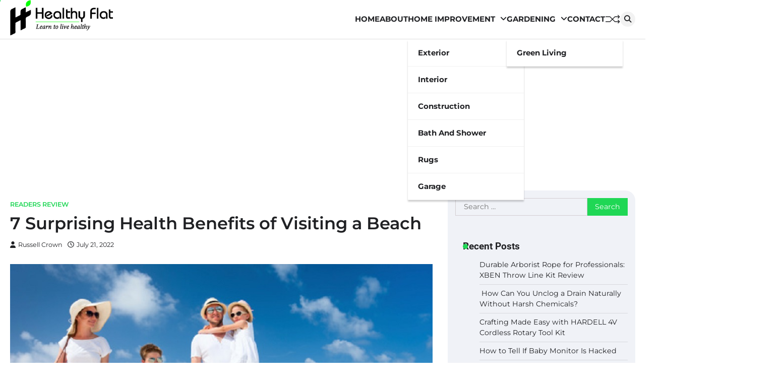

--- FILE ---
content_type: text/html; charset=UTF-8
request_url: https://healthyflat.com/7-surprising-health-benefits-of-visiting-a-beach/
body_size: 15395
content:
<!doctype html>
<html lang="en-US">
<head>
	<meta charset="UTF-8">
	<meta name="viewport" content="width=device-width, initial-scale=1">
	<link rel="profile" href="https://gmpg.org/xfn/11">

	<title>7 Surprising Health Benefits of Visiting a Beach &#8211; Healthy Flat</title>
<meta name='robots' content='max-image-preview:large' />
<link rel="alternate" type="application/rss+xml" title="Healthy Flat &raquo; Feed" href="https://healthyflat.com/feed/" />
<link rel="alternate" title="oEmbed (JSON)" type="application/json+oembed" href="https://healthyflat.com/wp-json/oembed/1.0/embed?url=https%3A%2F%2Fhealthyflat.com%2F7-surprising-health-benefits-of-visiting-a-beach%2F" />
<link rel="alternate" title="oEmbed (XML)" type="text/xml+oembed" href="https://healthyflat.com/wp-json/oembed/1.0/embed?url=https%3A%2F%2Fhealthyflat.com%2F7-surprising-health-benefits-of-visiting-a-beach%2F&#038;format=xml" />
<style id='wp-img-auto-sizes-contain-inline-css'>
img:is([sizes=auto i],[sizes^="auto," i]){contain-intrinsic-size:3000px 1500px}
/*# sourceURL=wp-img-auto-sizes-contain-inline-css */
</style>
<style id='wp-emoji-styles-inline-css'>

	img.wp-smiley, img.emoji {
		display: inline !important;
		border: none !important;
		box-shadow: none !important;
		height: 1em !important;
		width: 1em !important;
		margin: 0 0.07em !important;
		vertical-align: -0.1em !important;
		background: none !important;
		padding: 0 !important;
	}
/*# sourceURL=wp-emoji-styles-inline-css */
</style>
<style id='wp-block-library-inline-css'>
:root{--wp-block-synced-color:#7a00df;--wp-block-synced-color--rgb:122,0,223;--wp-bound-block-color:var(--wp-block-synced-color);--wp-editor-canvas-background:#ddd;--wp-admin-theme-color:#007cba;--wp-admin-theme-color--rgb:0,124,186;--wp-admin-theme-color-darker-10:#006ba1;--wp-admin-theme-color-darker-10--rgb:0,107,160.5;--wp-admin-theme-color-darker-20:#005a87;--wp-admin-theme-color-darker-20--rgb:0,90,135;--wp-admin-border-width-focus:2px}@media (min-resolution:192dpi){:root{--wp-admin-border-width-focus:1.5px}}.wp-element-button{cursor:pointer}:root .has-very-light-gray-background-color{background-color:#eee}:root .has-very-dark-gray-background-color{background-color:#313131}:root .has-very-light-gray-color{color:#eee}:root .has-very-dark-gray-color{color:#313131}:root .has-vivid-green-cyan-to-vivid-cyan-blue-gradient-background{background:linear-gradient(135deg,#00d084,#0693e3)}:root .has-purple-crush-gradient-background{background:linear-gradient(135deg,#34e2e4,#4721fb 50%,#ab1dfe)}:root .has-hazy-dawn-gradient-background{background:linear-gradient(135deg,#faaca8,#dad0ec)}:root .has-subdued-olive-gradient-background{background:linear-gradient(135deg,#fafae1,#67a671)}:root .has-atomic-cream-gradient-background{background:linear-gradient(135deg,#fdd79a,#004a59)}:root .has-nightshade-gradient-background{background:linear-gradient(135deg,#330968,#31cdcf)}:root .has-midnight-gradient-background{background:linear-gradient(135deg,#020381,#2874fc)}:root{--wp--preset--font-size--normal:16px;--wp--preset--font-size--huge:42px}.has-regular-font-size{font-size:1em}.has-larger-font-size{font-size:2.625em}.has-normal-font-size{font-size:var(--wp--preset--font-size--normal)}.has-huge-font-size{font-size:var(--wp--preset--font-size--huge)}.has-text-align-center{text-align:center}.has-text-align-left{text-align:left}.has-text-align-right{text-align:right}.has-fit-text{white-space:nowrap!important}#end-resizable-editor-section{display:none}.aligncenter{clear:both}.items-justified-left{justify-content:flex-start}.items-justified-center{justify-content:center}.items-justified-right{justify-content:flex-end}.items-justified-space-between{justify-content:space-between}.screen-reader-text{border:0;clip-path:inset(50%);height:1px;margin:-1px;overflow:hidden;padding:0;position:absolute;width:1px;word-wrap:normal!important}.screen-reader-text:focus{background-color:#ddd;clip-path:none;color:#444;display:block;font-size:1em;height:auto;left:5px;line-height:normal;padding:15px 23px 14px;text-decoration:none;top:5px;width:auto;z-index:100000}html :where(.has-border-color){border-style:solid}html :where([style*=border-top-color]){border-top-style:solid}html :where([style*=border-right-color]){border-right-style:solid}html :where([style*=border-bottom-color]){border-bottom-style:solid}html :where([style*=border-left-color]){border-left-style:solid}html :where([style*=border-width]){border-style:solid}html :where([style*=border-top-width]){border-top-style:solid}html :where([style*=border-right-width]){border-right-style:solid}html :where([style*=border-bottom-width]){border-bottom-style:solid}html :where([style*=border-left-width]){border-left-style:solid}html :where(img[class*=wp-image-]){height:auto;max-width:100%}:where(figure){margin:0 0 1em}html :where(.is-position-sticky){--wp-admin--admin-bar--position-offset:var(--wp-admin--admin-bar--height,0px)}@media screen and (max-width:600px){html :where(.is-position-sticky){--wp-admin--admin-bar--position-offset:0px}}

/*# sourceURL=wp-block-library-inline-css */
</style><style id='global-styles-inline-css'>
:root{--wp--preset--aspect-ratio--square: 1;--wp--preset--aspect-ratio--4-3: 4/3;--wp--preset--aspect-ratio--3-4: 3/4;--wp--preset--aspect-ratio--3-2: 3/2;--wp--preset--aspect-ratio--2-3: 2/3;--wp--preset--aspect-ratio--16-9: 16/9;--wp--preset--aspect-ratio--9-16: 9/16;--wp--preset--color--black: #000000;--wp--preset--color--cyan-bluish-gray: #abb8c3;--wp--preset--color--white: #ffffff;--wp--preset--color--pale-pink: #f78da7;--wp--preset--color--vivid-red: #cf2e2e;--wp--preset--color--luminous-vivid-orange: #ff6900;--wp--preset--color--luminous-vivid-amber: #fcb900;--wp--preset--color--light-green-cyan: #7bdcb5;--wp--preset--color--vivid-green-cyan: #00d084;--wp--preset--color--pale-cyan-blue: #8ed1fc;--wp--preset--color--vivid-cyan-blue: #0693e3;--wp--preset--color--vivid-purple: #9b51e0;--wp--preset--gradient--vivid-cyan-blue-to-vivid-purple: linear-gradient(135deg,rgb(6,147,227) 0%,rgb(155,81,224) 100%);--wp--preset--gradient--light-green-cyan-to-vivid-green-cyan: linear-gradient(135deg,rgb(122,220,180) 0%,rgb(0,208,130) 100%);--wp--preset--gradient--luminous-vivid-amber-to-luminous-vivid-orange: linear-gradient(135deg,rgb(252,185,0) 0%,rgb(255,105,0) 100%);--wp--preset--gradient--luminous-vivid-orange-to-vivid-red: linear-gradient(135deg,rgb(255,105,0) 0%,rgb(207,46,46) 100%);--wp--preset--gradient--very-light-gray-to-cyan-bluish-gray: linear-gradient(135deg,rgb(238,238,238) 0%,rgb(169,184,195) 100%);--wp--preset--gradient--cool-to-warm-spectrum: linear-gradient(135deg,rgb(74,234,220) 0%,rgb(151,120,209) 20%,rgb(207,42,186) 40%,rgb(238,44,130) 60%,rgb(251,105,98) 80%,rgb(254,248,76) 100%);--wp--preset--gradient--blush-light-purple: linear-gradient(135deg,rgb(255,206,236) 0%,rgb(152,150,240) 100%);--wp--preset--gradient--blush-bordeaux: linear-gradient(135deg,rgb(254,205,165) 0%,rgb(254,45,45) 50%,rgb(107,0,62) 100%);--wp--preset--gradient--luminous-dusk: linear-gradient(135deg,rgb(255,203,112) 0%,rgb(199,81,192) 50%,rgb(65,88,208) 100%);--wp--preset--gradient--pale-ocean: linear-gradient(135deg,rgb(255,245,203) 0%,rgb(182,227,212) 50%,rgb(51,167,181) 100%);--wp--preset--gradient--electric-grass: linear-gradient(135deg,rgb(202,248,128) 0%,rgb(113,206,126) 100%);--wp--preset--gradient--midnight: linear-gradient(135deg,rgb(2,3,129) 0%,rgb(40,116,252) 100%);--wp--preset--font-size--small: 13px;--wp--preset--font-size--medium: 20px;--wp--preset--font-size--large: 36px;--wp--preset--font-size--x-large: 42px;--wp--preset--spacing--20: 0.44rem;--wp--preset--spacing--30: 0.67rem;--wp--preset--spacing--40: 1rem;--wp--preset--spacing--50: 1.5rem;--wp--preset--spacing--60: 2.25rem;--wp--preset--spacing--70: 3.38rem;--wp--preset--spacing--80: 5.06rem;--wp--preset--shadow--natural: 6px 6px 9px rgba(0, 0, 0, 0.2);--wp--preset--shadow--deep: 12px 12px 50px rgba(0, 0, 0, 0.4);--wp--preset--shadow--sharp: 6px 6px 0px rgba(0, 0, 0, 0.2);--wp--preset--shadow--outlined: 6px 6px 0px -3px rgb(255, 255, 255), 6px 6px rgb(0, 0, 0);--wp--preset--shadow--crisp: 6px 6px 0px rgb(0, 0, 0);}:where(.is-layout-flex){gap: 0.5em;}:where(.is-layout-grid){gap: 0.5em;}body .is-layout-flex{display: flex;}.is-layout-flex{flex-wrap: wrap;align-items: center;}.is-layout-flex > :is(*, div){margin: 0;}body .is-layout-grid{display: grid;}.is-layout-grid > :is(*, div){margin: 0;}:where(.wp-block-columns.is-layout-flex){gap: 2em;}:where(.wp-block-columns.is-layout-grid){gap: 2em;}:where(.wp-block-post-template.is-layout-flex){gap: 1.25em;}:where(.wp-block-post-template.is-layout-grid){gap: 1.25em;}.has-black-color{color: var(--wp--preset--color--black) !important;}.has-cyan-bluish-gray-color{color: var(--wp--preset--color--cyan-bluish-gray) !important;}.has-white-color{color: var(--wp--preset--color--white) !important;}.has-pale-pink-color{color: var(--wp--preset--color--pale-pink) !important;}.has-vivid-red-color{color: var(--wp--preset--color--vivid-red) !important;}.has-luminous-vivid-orange-color{color: var(--wp--preset--color--luminous-vivid-orange) !important;}.has-luminous-vivid-amber-color{color: var(--wp--preset--color--luminous-vivid-amber) !important;}.has-light-green-cyan-color{color: var(--wp--preset--color--light-green-cyan) !important;}.has-vivid-green-cyan-color{color: var(--wp--preset--color--vivid-green-cyan) !important;}.has-pale-cyan-blue-color{color: var(--wp--preset--color--pale-cyan-blue) !important;}.has-vivid-cyan-blue-color{color: var(--wp--preset--color--vivid-cyan-blue) !important;}.has-vivid-purple-color{color: var(--wp--preset--color--vivid-purple) !important;}.has-black-background-color{background-color: var(--wp--preset--color--black) !important;}.has-cyan-bluish-gray-background-color{background-color: var(--wp--preset--color--cyan-bluish-gray) !important;}.has-white-background-color{background-color: var(--wp--preset--color--white) !important;}.has-pale-pink-background-color{background-color: var(--wp--preset--color--pale-pink) !important;}.has-vivid-red-background-color{background-color: var(--wp--preset--color--vivid-red) !important;}.has-luminous-vivid-orange-background-color{background-color: var(--wp--preset--color--luminous-vivid-orange) !important;}.has-luminous-vivid-amber-background-color{background-color: var(--wp--preset--color--luminous-vivid-amber) !important;}.has-light-green-cyan-background-color{background-color: var(--wp--preset--color--light-green-cyan) !important;}.has-vivid-green-cyan-background-color{background-color: var(--wp--preset--color--vivid-green-cyan) !important;}.has-pale-cyan-blue-background-color{background-color: var(--wp--preset--color--pale-cyan-blue) !important;}.has-vivid-cyan-blue-background-color{background-color: var(--wp--preset--color--vivid-cyan-blue) !important;}.has-vivid-purple-background-color{background-color: var(--wp--preset--color--vivid-purple) !important;}.has-black-border-color{border-color: var(--wp--preset--color--black) !important;}.has-cyan-bluish-gray-border-color{border-color: var(--wp--preset--color--cyan-bluish-gray) !important;}.has-white-border-color{border-color: var(--wp--preset--color--white) !important;}.has-pale-pink-border-color{border-color: var(--wp--preset--color--pale-pink) !important;}.has-vivid-red-border-color{border-color: var(--wp--preset--color--vivid-red) !important;}.has-luminous-vivid-orange-border-color{border-color: var(--wp--preset--color--luminous-vivid-orange) !important;}.has-luminous-vivid-amber-border-color{border-color: var(--wp--preset--color--luminous-vivid-amber) !important;}.has-light-green-cyan-border-color{border-color: var(--wp--preset--color--light-green-cyan) !important;}.has-vivid-green-cyan-border-color{border-color: var(--wp--preset--color--vivid-green-cyan) !important;}.has-pale-cyan-blue-border-color{border-color: var(--wp--preset--color--pale-cyan-blue) !important;}.has-vivid-cyan-blue-border-color{border-color: var(--wp--preset--color--vivid-cyan-blue) !important;}.has-vivid-purple-border-color{border-color: var(--wp--preset--color--vivid-purple) !important;}.has-vivid-cyan-blue-to-vivid-purple-gradient-background{background: var(--wp--preset--gradient--vivid-cyan-blue-to-vivid-purple) !important;}.has-light-green-cyan-to-vivid-green-cyan-gradient-background{background: var(--wp--preset--gradient--light-green-cyan-to-vivid-green-cyan) !important;}.has-luminous-vivid-amber-to-luminous-vivid-orange-gradient-background{background: var(--wp--preset--gradient--luminous-vivid-amber-to-luminous-vivid-orange) !important;}.has-luminous-vivid-orange-to-vivid-red-gradient-background{background: var(--wp--preset--gradient--luminous-vivid-orange-to-vivid-red) !important;}.has-very-light-gray-to-cyan-bluish-gray-gradient-background{background: var(--wp--preset--gradient--very-light-gray-to-cyan-bluish-gray) !important;}.has-cool-to-warm-spectrum-gradient-background{background: var(--wp--preset--gradient--cool-to-warm-spectrum) !important;}.has-blush-light-purple-gradient-background{background: var(--wp--preset--gradient--blush-light-purple) !important;}.has-blush-bordeaux-gradient-background{background: var(--wp--preset--gradient--blush-bordeaux) !important;}.has-luminous-dusk-gradient-background{background: var(--wp--preset--gradient--luminous-dusk) !important;}.has-pale-ocean-gradient-background{background: var(--wp--preset--gradient--pale-ocean) !important;}.has-electric-grass-gradient-background{background: var(--wp--preset--gradient--electric-grass) !important;}.has-midnight-gradient-background{background: var(--wp--preset--gradient--midnight) !important;}.has-small-font-size{font-size: var(--wp--preset--font-size--small) !important;}.has-medium-font-size{font-size: var(--wp--preset--font-size--medium) !important;}.has-large-font-size{font-size: var(--wp--preset--font-size--large) !important;}.has-x-large-font-size{font-size: var(--wp--preset--font-size--x-large) !important;}
/*# sourceURL=global-styles-inline-css */
</style>

<style id='classic-theme-styles-inline-css'>
/*! This file is auto-generated */
.wp-block-button__link{color:#fff;background-color:#32373c;border-radius:9999px;box-shadow:none;text-decoration:none;padding:calc(.667em + 2px) calc(1.333em + 2px);font-size:1.125em}.wp-block-file__button{background:#32373c;color:#fff;text-decoration:none}
/*# sourceURL=/wp-includes/css/classic-themes.min.css */
</style>
<link rel='stylesheet' id='contact-form-7-css' href='https://healthyflat.com/wp-content/plugins/contact-form-7/includes/css/styles.css?ver=6.1.4' media='all' />
<link rel='stylesheet' id='flash-news-slick-style-css' href='https://healthyflat.com/wp-content/themes/flash-news/assets/css/slick.min.css?ver=1.8.1' media='all' />
<link rel='stylesheet' id='flash-news-fontawesome-style-css' href='https://healthyflat.com/wp-content/themes/flash-news/assets/css/fontawesome.min.css?ver=6.4.2' media='all' />
<link rel='stylesheet' id='flash-news-google-fonts-css' href='https://healthyflat.com/wp-content/fonts/fd18a7866782cfdfb602851815e72f27.css' media='all' />
<link rel='stylesheet' id='flash-news-style-css' href='https://healthyflat.com/wp-content/themes/flash-news/style.css?ver=1.1.2' media='all' />
<style id='flash-news-style-inline-css'>

    /* Color */
    :root {
        --header-text-color: #blank;
    }
    
    /* Typograhpy */
    :root {
        --font-heading: "Roboto", serif;
        --font-main: -apple-system, BlinkMacSystemFont,"Montserrat", "Segoe UI", Roboto, Oxygen-Sans, Ubuntu, Cantarell, "Helvetica Neue", sans-serif;
    }

    body,
	button, input, select, optgroup, textarea {
        font-family: "Montserrat", serif;
	}

	.site-title a {
        font-family: "Roboto", serif;
	}
    
	.site-description {
        font-family: "Montserrat", serif;
	}
    
/*# sourceURL=flash-news-style-inline-css */
</style>
<script src="https://healthyflat.com/wp-includes/js/jquery/jquery.min.js?ver=3.7.1" id="jquery-core-js"></script>
<script src="https://healthyflat.com/wp-includes/js/jquery/jquery-migrate.min.js?ver=3.4.1" id="jquery-migrate-js"></script>
<link rel="https://api.w.org/" href="https://healthyflat.com/wp-json/" /><link rel="alternate" title="JSON" type="application/json" href="https://healthyflat.com/wp-json/wp/v2/posts/3249" /><link rel="EditURI" type="application/rsd+xml" title="RSD" href="https://healthyflat.com/xmlrpc.php?rsd" />
<meta name="generator" content="WordPress 6.9" />
<link rel="canonical" href="https://healthyflat.com/7-surprising-health-benefits-of-visiting-a-beach/" />
<link rel='shortlink' href='https://healthyflat.com/?p=3249' />
<script async src="https://pagead2.googlesyndication.com/pagead/js/adsbygoogle.js?client=ca-pub-0124197621847357"
     crossorigin="anonymous"></script>
<meta name="google-site-verification" content="WLs0nEO-3lIrwqq6-IirYVgxFviQPd2Io3km2_0_pZA" />
<style type="text/css" id="breadcrumb-trail-css">.trail-items li::after {content: "/";}</style>
		<style type="text/css">
					.site-title,
			.site-description {
					display: none;
					position: absolute;
					clip: rect(1px, 1px, 1px, 1px);
				}
					</style>
		<link rel="icon" href="https://healthyflat.com/wp-content/uploads/2025/12/cropped-healthyflat-fav-32x32.png" sizes="32x32" />
<link rel="icon" href="https://healthyflat.com/wp-content/uploads/2025/12/cropped-healthyflat-fav-192x192.png" sizes="192x192" />
<link rel="apple-touch-icon" href="https://healthyflat.com/wp-content/uploads/2025/12/cropped-healthyflat-fav-180x180.png" />
<meta name="msapplication-TileImage" content="https://healthyflat.com/wp-content/uploads/2025/12/cropped-healthyflat-fav-270x270.png" />
		<style id="wp-custom-css">
			:root {
    --primary-color: #1fd755;
}

img.custom-logo {
    height: auto;
    max-width: 70%;
}		</style>
		</head>

<body class="wp-singular post-template-default single single-post postid-3249 single-format-standard wp-custom-logo wp-embed-responsive wp-theme-flash-news right-sidebar light-theme">
		<div class="ascendoor-page-progress"></div>
	<div id="page" class="site ascendoor-site-wrapper">
		<a class="skip-link screen-reader-text" href="#primary">Skip to content</a>
		<div id="loader">
			<div class="loader-container">
				<div id="preloader loader-1">
					<div class="dot"></div>
				</div>
			</div>
		</div>
		<header id="masthead" class="site-header">
									<div class="middle-bottom-header " style="background-image: url('')">
				<div class="middle-header-part">
					<div class="ascendoor-wrapper">
						<div class="middle-header-wrapper">
							<div class="site-branding">
																	<div class="site-logo">
										<a href="https://healthyflat.com/" class="custom-logo-link" rel="home"><img width="291" height="100" src="https://healthyflat.com/wp-content/uploads/2024/03/healthyflat-logo-px.png" class="custom-logo" alt="Healthy Flat" decoding="async" /></a>									</div>
																<div class="site-identity">
																			<p class="site-title"><a href="https://healthyflat.com/" rel="home">Healthy Flat</a></p>
																				<p class="site-description">Know How To live Healthy</p>
																		</div>
							</div><!-- .site-branding -->
							<div class="middle-header-navigation">
								<div class="navigation-part">
									<nav id="site-navigation" class="main-navigation">
										<button class="menu-toggle" aria-controls="primary-menu" aria-expanded="false">
											<span></span>
											<span></span>
											<span></span>
										</button>
										<div class="main-navigation-links">
											<div class="menu-menu-2-container"><ul id="menu-menu-2" class="menu"><li id="menu-item-3703" class="menu-item menu-item-type-custom menu-item-object-custom menu-item-home menu-item-3703"><a href="https://healthyflat.com/">Home</a></li>
<li id="menu-item-1845" class="menu-item menu-item-type-post_type menu-item-object-page menu-item-1845"><a href="https://healthyflat.com/about/">About</a></li>
<li id="menu-item-1841" class="menu-item menu-item-type-taxonomy menu-item-object-category menu-item-has-children menu-item-1841"><a href="https://healthyflat.com/category/home-improvement/">Home Improvement</a>
<ul class="sub-menu">
	<li id="menu-item-421" class="menu-item menu-item-type-taxonomy menu-item-object-category menu-item-421"><a href="https://healthyflat.com/category/exterior-design/">Exterior</a></li>
	<li id="menu-item-427" class="menu-item menu-item-type-taxonomy menu-item-object-category menu-item-427"><a href="https://healthyflat.com/category/interior-design/">Interior</a></li>
	<li id="menu-item-419" class="menu-item menu-item-type-taxonomy menu-item-object-category menu-item-419"><a href="https://healthyflat.com/category/construction/">Construction</a></li>
	<li id="menu-item-417" class="menu-item menu-item-type-taxonomy menu-item-object-category menu-item-417"><a href="https://healthyflat.com/category/bath-and-shower/">Bath and Shower</a></li>
	<li id="menu-item-1843" class="menu-item menu-item-type-taxonomy menu-item-object-category menu-item-1843"><a href="https://healthyflat.com/category/rugs/">Rugs</a></li>
	<li id="menu-item-423" class="menu-item menu-item-type-taxonomy menu-item-object-category menu-item-423"><a href="https://healthyflat.com/category/garage/">Garage</a></li>
</ul>
</li>
<li id="menu-item-424" class="menu-item menu-item-type-taxonomy menu-item-object-category menu-item-has-children menu-item-424"><a href="https://healthyflat.com/category/gardening/">Gardening</a>
<ul class="sub-menu">
	<li id="menu-item-425" class="menu-item menu-item-type-taxonomy menu-item-object-category menu-item-425"><a href="https://healthyflat.com/category/green-living/">Green Living</a></li>
</ul>
</li>
<li id="menu-item-1844" class="menu-item menu-item-type-post_type menu-item-object-page menu-item-1844"><a href="https://healthyflat.com/contact/">Contact</a></li>
</ul></div>										</div>
									</nav><!-- #site-navigation -->
								</div>
								<div class="bottom-header-right-part">
									<div class="ramdom-post">
																						<a href="https://healthyflat.com/small-living-spaces/" data-title="View Random Post">
													<svg xmlns="http://www.w3.org/2000/svg" x="0px" y="0px" viewBox="0 0 100 100">
														<polyline class="line arrow-end top" points="5.6,34.2 33.2,34.4 65.6,66.8 93.4,66.3 "/>
														<polyline class="line arrow-end bottom" points="5.6,66.8 33.2,66.6 65.6,34.2 93.4,34.7 "/>
														<polyline class="line" points="85.9,24.5 95.4,34.2 86.6,43.5 "/>
														<polyline class="line" points="85.9,56.5 95.4,66.2 86.6,75.5 "/>
													</svg>
												</a>
																					</div>
									<div class="header-search">
										<div class="header-search-wrap">
											<a href="#" title="Search" class="header-search-icon">
												<i class="fa fa-search"></i>
											</a>
											<div class="header-search-form">
												<form role="search" method="get" class="search-form" action="https://healthyflat.com/">
				<label>
					<span class="screen-reader-text">Search for:</span>
					<input type="search" class="search-field" placeholder="Search &hellip;" value="" name="s" />
				</label>
				<input type="submit" class="search-submit" value="Search" />
			</form>											</div>
										</div>
									</div>
								</div>
							</div>
						</div>
					</div>
				</div>
			</div>
		</header><!-- #masthead -->

			<div id="content" class="site-content">
			<div class="ascendoor-wrapper">
				<div class="ascendoor-page">
				<main id="primary" class="site-main">

	
<article id="post-3249" class="post-3249 post type-post status-publish format-standard has-post-thumbnail hentry category-readers-review">
	<div class="mag-post-single">
		<div class="mag-post-detail">
						<div class="mag-post-category">
				<a href="https://healthyflat.com/category/readers-review/">Readers Review</a>			</div>
						<header class="entry-header">
				<h1 class="entry-title">7 Surprising Health Benefits of Visiting a Beach</h1>					<div class="mag-post-meta">
						<span class="post-author"> <a class="url fn n" href="https://healthyflat.com/author/kt6tg0okl/"><i class="fas fa-user"></i>Russell Crown</a></span><span class="post-date"><a href="https://healthyflat.com/7-surprising-health-benefits-of-visiting-a-beach/" rel="bookmark"><i class="far fa-clock"></i><time class="entry-date published updated" datetime="2022-07-21T05:09:34+00:00">July 21, 2022</time></a></span>					</div>
							</header><!-- .entry-header -->
		</div>
		
			<div class="post-thumbnail">
				<img width="850" height="530" src="https://healthyflat.com/wp-content/uploads/2022/07/7-Surprising-Health-Benefits-of-Visiting-a-Beach.jpg" class="attachment-post-thumbnail size-post-thumbnail wp-post-image" alt="" decoding="async" fetchpriority="high" />			</div><!-- .post-thumbnail -->

				<div class="entry-content">
			<p>A favorite warm weather pastime is lounging by the beach, and rightfully so: it&#8217;s fun, the view is beautiful, and you feel like you can relax a<span id="more-3249"></span> bit. But a day by the shore is more than just a good time; there are also surprising health benefits to going to the beach, according to <a href="https://www.casinositesreview.io/">best online casinos Australia</a>.</p>
<p>1.Going to the beach relieves stress</p>
<p>The number one benefit of hitting the beach is stress relief. As soon as you exit your vehicle and step out into the sun, you feel the calming effects wash over you like water. Both the sun and the waves combined work to completely relax your body, release you from your aches, and free you from daily stresses. Not only is serotonin almost immediately released when you arrive on the beach, (serotonin is a key hormone for relaxation and happiness), but the sound and visuals of the beach and ocean are simply so soothing and peaceful. You can easily find <a href="https://www.footballhitz.com/bouchra-van-persie-robin-van-persie-wife/">Robin van Persie’s wife</a> at the beach, and you might even spot her riding a horse.</p>
<ol start="2">
<li>You’ll always get better sleep after a day at the beach</li>
</ol>
<p>After just a few hours at the beach, one of the greatest benefits a person will experience is a truly wonderful night’s sleep later. For insomnia sufferers looking for a natural remedy, the beach is a definite recommendation. It’s because the beach helps relieve three key factors that inhibit sleep: high stress and anxiety levels, lack of physical fatigue, and hormonal imbalances. Not only do you feel immediately relaxed upon setting foot on the beach, but you get a great exercise even from just walking on the beach! Additionally, the sun and lowered stress levels immediately help regulate a person’s hormones – making it far easier later that night to get a peaceful and deep sleep.</p>
<ol start="3">
<li>Get your daily amount of vitamin D in just ten minutes at the beach</li>
</ol>
<p>One of the most essential vitamins in our diets is vitamin D; however very little of it is actually absorbed through the consumption of foods.cYes, you may have vitamin D enriched milk, but it’s often not enough for our bodies to absorb the appropriate amount on a daily basis.cFortunately, spending just ten minutes outside in the sun can actually allow a person to absorb their daily dose of vitamin D directly through their skin!</p>
<ol start="4">
<li>Improves your ability to fight off infections.</li>
</ol>
<p>You may have experienced it previously – that painful sting when an open wound is exposed to saltwater. Fortunately, that pain is a sign that your wound is actually being cleansed by the water. Saltwater has unique antibacterial and antifungal properties making it excellent for external infections; however, it also helps internal infections as well. The iodine in ocean water, which has other benefits we’ll discuss in point nine, actually is a fantastic immune system booster. It not only is highly antiseptic (it’s used in hospitals and surgeries all the time), but it helps boost the function of the thyroid gland which, in turn, boosts our immune system’s function.</p>
<ol start="5">
<li>Reduce inflammation and pain with water aerobics</li>
</ol>
<p>Water aerobics are, by far, the easiest aerobic activity for the elderly, individuals with joint pain, arthritis, or have recently been in surgery. This is because the water offers a great deal of resistance without any impact at all and actually reduces the weight of a person submerged in water by around ninety percent, cited by <a href="https://www.newzealandcasinos.io/">casino New Zealand online</a>.</p>
<ol start="6">
<li>Increase your body’s levels of iodine by swimming in sea or ocean water</li>
</ol>
<p>Iodine is actually a supplement individuals take because of all its health benefits on the body. Having adequate levels of iodine in the body ensures that energy levels and metabolic rates are optimal, that hair and nail growth is at its peak, and that hormone levels are regulated. Iodine, surprisingly, also is taken for its anti-carcinogenic properties and for the fact that it can help reduce fibrocystic disease symptoms. Fortunately for those who want to maintain the optimal levels of iodine in their bodies, heading out into the ocean or sea water is a great way to do so! Iodine is naturally present in the water because of the living organisms within it. While it’s not possible to say the exact amount of iodine present in the water, this essential supplement is absorbed through your skin when you swim.</p>
<ol start="7">
<li>Connect with yourself and your spirit at the beach</li>
</ol>
<p>Whether you’re religious or not, heading to the beach can put you in touch with your spirit and consciousness. The vastness of the ocean, expansive horizon, and beauty of the surroundings makes you truly appreciate nature. Additionally, it’s when we’re so surrounded by nature and beauty that we can feel at peace and release ourselves from the daily stresses and troubles in the modernized world.</p>
		</div><!-- .entry-content -->
	</div>


	<footer class="entry-footer">
			</footer><!-- .entry-footer -->
</article><!-- #post-3249 -->

	<nav class="navigation post-navigation" aria-label="Posts">
		<h2 class="screen-reader-text">Post navigation</h2>
		<div class="nav-links"><div class="nav-previous"><a href="https://healthyflat.com/six-reasons-to-relocate-to-a-rural-settlement/" rel="prev"><span>&#10229;</span> <span class="nav-title">Six Reasons to Relocate to a Rural Settlement</span></a></div><div class="nav-next"><a href="https://healthyflat.com/can-you-put-soda-in-a-blender/" rel="next"><span class="nav-title">Can You Put Soda in a Blender</span> <span>&#10230;</span></a></div></div>
	</nav>				<div class="related-posts">
					<h2>Related Posts</h2>
					<div class="magazine-archive-layout grid-layout grid-column-3">
													<article id="post-1944" class="post-1944 post type-post status-publish format-standard hentry category-readers-review">
								<div class="mag-post-single">
									<div class="mag-post-img">
																			</div>
									<div class="mag-post-detail">
										<h5 class="entry-title mag-post-title"><a href="https://healthyflat.com/foodie/floating-treat.html" rel="bookmark">Floating Treat</a></h5>										<div class="mag-post-excerpt">
																					</div><!-- .entry-content -->
									</div>
								</div>
							</article>
														<article id="post-1868" class="post-1868 post type-post status-publish format-standard has-post-thumbnail hentry category-readers-review">
								<div class="mag-post-single">
									<div class="mag-post-img">
										
			<div class="post-thumbnail">
				<img width="1280" height="960" src="https://healthyflat.com/wp-content/uploads/2020/10/How-to-rebuild-and-restore-trunk.jpeg" class="attachment-post-thumbnail size-post-thumbnail wp-post-image" alt="How to rebuild and restore trunk" decoding="async" srcset="https://healthyflat.com/wp-content/uploads/2020/10/How-to-rebuild-and-restore-trunk.jpeg 1280w, https://healthyflat.com/wp-content/uploads/2020/10/How-to-rebuild-and-restore-trunk-100x75.jpeg 100w" sizes="(max-width: 1280px) 100vw, 1280px" />			</div><!-- .post-thumbnail -->

											</div>
									<div class="mag-post-detail">
										<h5 class="entry-title mag-post-title"><a href="https://healthyflat.com/restore-trunk/" rel="bookmark">How to rebuild and restore trunk</a></h5>										<div class="mag-post-excerpt">
											<p>Human beings have always had the need to store their belongings and trunks have been an indispensable piece of furniture for this. Today you can&hellip;</p>
										</div><!-- .entry-content -->
									</div>
								</div>
							</article>
														<article id="post-2861" class="post-2861 post type-post status-publish format-standard has-post-thumbnail hentry category-readers-review">
								<div class="mag-post-single">
									<div class="mag-post-img">
										
			<div class="post-thumbnail">
				<img width="355" height="277" src="https://healthyflat.com/wp-content/uploads/2021/11/Packing-ready-for-a-house-move2.png" class="attachment-post-thumbnail size-post-thumbnail wp-post-image" alt="" decoding="async" />			</div><!-- .post-thumbnail -->

											</div>
									<div class="mag-post-detail">
										<h5 class="entry-title mag-post-title"><a href="https://healthyflat.com/packing-ready-for-a-house-move/" rel="bookmark">Packing ready for a house move</a></h5>										<div class="mag-post-excerpt">
											<p>The pandemic seems to have had an impact on people’s desire to move home. This could be due to people wanting to move closer to&hellip;</p>
										</div><!-- .entry-content -->
									</div>
								</div>
							</article>
												</div>
				</div>
				
</main><!-- #main -->

<aside id="secondary" class="widget-area">
	<div class="secondary-widgets-section-inside">
		<section id="search-2" class="widget widget_search"><form role="search" method="get" class="search-form" action="https://healthyflat.com/">
				<label>
					<span class="screen-reader-text">Search for:</span>
					<input type="search" class="search-field" placeholder="Search &hellip;" value="" name="s" />
				</label>
				<input type="submit" class="search-submit" value="Search" />
			</form></section>
		<section id="recent-posts-3" class="widget widget_recent_entries">
		<h2 class="widget-title"><span>Recent Posts</span></h2>
		<ul>
											<li>
					<a href="https://healthyflat.com/xben-throw-line-kit-review/">Durable Arborist Rope for Professionals: XBEN Throw Line Kit Review</a>
									</li>
											<li>
					<a href="https://healthyflat.com/unclog-drain-naturally-household-items/"> How Can You Unclog a Drain Naturally Without Harsh Chemicals?</a>
									</li>
											<li>
					<a href="https://healthyflat.com/hardell-4v-cordless-rotary-tool-kit/">Crafting Made Easy with HARDELL 4V Cordless Rotary Tool Kit</a>
									</li>
											<li>
					<a href="https://healthyflat.com/how-to-tell-if-baby-monitor-is-hacked/">How to Tell If Baby Monitor Is Hacked</a>
									</li>
											<li>
					<a href="https://healthyflat.com/janowitz-roofing-wind-resistant-roofing-solutions/">Janowitz Roofing Wind Resistance Roofing Solutions</a>
									</li>
					</ul>

		</section><section id="categories-2" class="widget widget_categories"><h2 class="widget-title"><span>Categories</span></h2>
			<ul>
					<li class="cat-item cat-item-11"><a href="https://healthyflat.com/category/air-conditioning-and-heating/">Air Conditioning And Heating</a>
</li>
	<li class="cat-item cat-item-2"><a href="https://healthyflat.com/category/anxiety-reduction/">Anxiety Reduction</a>
</li>
	<li class="cat-item cat-item-12"><a href="https://healthyflat.com/category/bath-and-shower/">Bath and Shower</a>
</li>
	<li class="cat-item cat-item-3"><a href="https://healthyflat.com/category/beauty-tips/">Beauty Tips</a>
</li>
	<li class="cat-item cat-item-6332"><a href="https://healthyflat.com/category/business/">Business</a>
</li>
	<li class="cat-item cat-item-6266"><a href="https://healthyflat.com/category/cleaning-tips/">Cleaning Tips</a>
</li>
	<li class="cat-item cat-item-19"><a href="https://healthyflat.com/category/construction/">Construction</a>
</li>
	<li class="cat-item cat-item-6380"><a href="https://healthyflat.com/category/decorating/">Decorating</a>
</li>
	<li class="cat-item cat-item-8"><a href="https://healthyflat.com/category/diet/">Diet</a>
</li>
	<li class="cat-item cat-item-14"><a href="https://healthyflat.com/category/exterior-design/">Exterior Design</a>
</li>
	<li class="cat-item cat-item-9"><a href="https://healthyflat.com/category/food-and-recipe/">Food and Recipe</a>
</li>
	<li class="cat-item cat-item-6369"><a href="https://healthyflat.com/category/furniture/">Furniture</a>
</li>
	<li class="cat-item cat-item-18"><a href="https://healthyflat.com/category/garage/">Garage</a>
</li>
	<li class="cat-item cat-item-17"><a href="https://healthyflat.com/category/gardening/">Gardening</a>
</li>
	<li class="cat-item cat-item-13"><a href="https://healthyflat.com/category/green-living/">Green Living</a>
</li>
	<li class="cat-item cat-item-16"><a href="https://healthyflat.com/category/home-improvement/">Home Improvement</a>
</li>
	<li class="cat-item cat-item-15"><a href="https://healthyflat.com/category/interior-design/">Interior Design</a>
</li>
	<li class="cat-item cat-item-6270"><a href="https://healthyflat.com/category/kitchen/">Kitchen</a>
</li>
	<li class="cat-item cat-item-5"><a href="https://healthyflat.com/category/lifestyle/">Lifestyle</a>
</li>
	<li class="cat-item cat-item-6"><a href="https://healthyflat.com/category/natural-remedies/">Natural Remedies</a>
</li>
	<li class="cat-item cat-item-6370"><a href="https://healthyflat.com/category/office-decoration/">Office Decoration</a>
</li>
	<li class="cat-item cat-item-1"><a href="https://healthyflat.com/category/readers-review/">Readers Review</a>
</li>
	<li class="cat-item cat-item-6368"><a href="https://healthyflat.com/category/reviews/">Reviews</a>
</li>
	<li class="cat-item cat-item-5948"><a href="https://healthyflat.com/category/rugs/">Rugs</a>
</li>
	<li class="cat-item cat-item-7187"><a href="https://healthyflat.com/category/troubleshooting/">Troubleshooting</a>
</li>
	<li class="cat-item cat-item-7"><a href="https://healthyflat.com/category/weight-loss/">Weight Loss</a>
</li>
	<li class="cat-item cat-item-4"><a href="https://healthyflat.com/category/well-being/">Well-Being</a>
</li>
			</ul>

			</section><section id="flash_news_trending_posts_carousel_widget-3" class="widget ascendoor-widget magazine-trending-carousel-section">			<div class="section-header">
				<h2 class="widget-title"><span>Trending</span></h2>			</div>
			<div class="magazine-section-body">
				<div class="magazine-trending-carousel-section-wrapper trending-carousel">
												<div class="mag-post-single has-image list-design">
								<div class="mag-post-img">
									<a href="https://healthyflat.com/category/well-being/six-symptoms-of-bipolar-disorder/">
																			</a>
								</div>
								<div class="mag-post-detail">
									<div class="mag-post-category">
										<a href="https://healthyflat.com/category/well-being/">Well-Being</a>									</div>
									<h3 class="mag-post-title">
										<a href="https://healthyflat.com/category/well-being/six-symptoms-of-bipolar-disorder/">Six Symptoms of Bipolar Disorder</a>
									</h3>
									<div class="mag-post-meta">
										<span class="post-author">
											<a href="https://healthyflat.com/author/gabriel/"><i class="fas fa-user"></i>Gabriel Forster</a>
										</span>
										<span class="post-date">
											<a href="https://healthyflat.com/category/well-being/six-symptoms-of-bipolar-disorder/"><i class="far fa-clock"></i>October 29, 2025</a>
										</span>
									</div>
									<div class="mag-post-excerpt">
										<p>Bipolar disorder is a mental health issue that can cause significant changes in mood, energy and activity levels, and these changes can affect daily life, relationships and work. Recognising the&hellip;</p>
									</div>
								</div>
							</div>
														<div class="mag-post-single has-image list-design">
								<div class="mag-post-img">
									<a href="https://healthyflat.com/mole-negro-recipe-mexican-chocolate/">
										<img width="1024" height="683" src="https://healthyflat.com/wp-content/uploads/2025/10/Mole-negro-recipe-with-Mexican-chocolate-Guide.jpg" class="attachment-post-thumbnail size-post-thumbnail wp-post-image" alt="A large, dark pot of authentic mole negro simmering on a stove, showing its deep black color and velvety texture" decoding="async" loading="lazy" srcset="https://healthyflat.com/wp-content/uploads/2025/10/Mole-negro-recipe-with-Mexican-chocolate-Guide.jpg 1024w, https://healthyflat.com/wp-content/uploads/2025/10/Mole-negro-recipe-with-Mexican-chocolate-Guide-700x467.jpg 700w" sizes="auto, (max-width: 1024px) 100vw, 1024px" />									</a>
								</div>
								<div class="mag-post-detail">
									<div class="mag-post-category">
										<a href="https://healthyflat.com/category/kitchen/">Kitchen</a>									</div>
									<h3 class="mag-post-title">
										<a href="https://healthyflat.com/mole-negro-recipe-mexican-chocolate/">Mole negro recipe with Mexican chocolate</a>
									</h3>
									<div class="mag-post-meta">
										<span class="post-author">
											<a href="https://healthyflat.com/author/gabriel/"><i class="fas fa-user"></i>Gabriel Forster</a>
										</span>
										<span class="post-date">
											<a href="https://healthyflat.com/mole-negro-recipe-mexican-chocolate/"><i class="far fa-clock"></i>October 28, 2025</a>
										</span>
									</div>
									<div class="mag-post-excerpt">
										<p>Mole negro, often called the &quot;king of moles,&quot; is one of the most profound and complex dishes in Mexican cuisine. It is a true celebration sauce, a culinary masterpiece that&hellip;</p>
									</div>
								</div>
							</div>
														<div class="mag-post-single has-image list-design">
								<div class="mag-post-img">
									<a href="https://healthyflat.com/how-to-prevent-drafts-in-older-homes/">
										<img width="1024" height="512" src="https://healthyflat.com/wp-content/uploads/2025/10/how-to-prevent-drafts-in-older-homes.jpg" class="attachment-post-thumbnail size-post-thumbnail wp-post-image" alt="Stop drafts! Learn simple, effective ways to seal windows, doors, and more in your older home for warmth and lower energy bills." decoding="async" loading="lazy" srcset="https://healthyflat.com/wp-content/uploads/2025/10/how-to-prevent-drafts-in-older-homes.jpg 1024w, https://healthyflat.com/wp-content/uploads/2025/10/how-to-prevent-drafts-in-older-homes-700x350.jpg 700w" sizes="auto, (max-width: 1024px) 100vw, 1024px" />									</a>
								</div>
								<div class="mag-post-detail">
									<div class="mag-post-category">
										<a href="https://healthyflat.com/category/home-improvement/">Home Improvement</a>									</div>
									<h3 class="mag-post-title">
										<a href="https://healthyflat.com/how-to-prevent-drafts-in-older-homes/">How to Prevent Drafts in Older Homes</a>
									</h3>
									<div class="mag-post-meta">
										<span class="post-author">
											<a href="https://healthyflat.com/author/kt6tg0okl/"><i class="fas fa-user"></i>Russell Crown</a>
										</span>
										<span class="post-date">
											<a href="https://healthyflat.com/how-to-prevent-drafts-in-older-homes/"><i class="far fa-clock"></i>October 27, 2025</a>
										</span>
									</div>
									<div class="mag-post-excerpt">
										<p>Drafts in older homes are more than just a nuisance. They’re a sneaky drain on your energy bills. Cold air slips in through gaps and cracks, making it harder to&hellip;</p>
									</div>
								</div>
							</div>
														<div class="mag-post-single has-image list-design">
								<div class="mag-post-img">
									<a href="https://healthyflat.com/category/kitchen/how-to-use-colour-blocking-in-your-kitchen/">
																			</a>
								</div>
								<div class="mag-post-detail">
									<div class="mag-post-category">
										<a href="https://healthyflat.com/category/kitchen/">Kitchen</a>									</div>
									<h3 class="mag-post-title">
										<a href="https://healthyflat.com/category/kitchen/how-to-use-colour-blocking-in-your-kitchen/">How to use colour blocking in your kitchen</a>
									</h3>
									<div class="mag-post-meta">
										<span class="post-author">
											<a href="https://healthyflat.com/author/gabriel/"><i class="fas fa-user"></i>Gabriel Forster</a>
										</span>
										<span class="post-date">
											<a href="https://healthyflat.com/category/kitchen/how-to-use-colour-blocking-in-your-kitchen/"><i class="far fa-clock"></i>October 22, 2025</a>
										</span>
									</div>
									<div class="mag-post-excerpt">
										<p>Colour blocking is the latest trend in kitchen renovations, but what does it mean and how can you use it in your design? Choose a focus Using bold colours can&hellip;</p>
									</div>
								</div>
							</div>
														<div class="mag-post-single has-image list-design">
								<div class="mag-post-img">
									<a href="https://healthyflat.com/category/home-improvement/three-creative-diy-projects-using-pse-timber/">
																			</a>
								</div>
								<div class="mag-post-detail">
									<div class="mag-post-category">
										<a href="https://healthyflat.com/category/home-improvement/">Home Improvement</a>									</div>
									<h3 class="mag-post-title">
										<a href="https://healthyflat.com/category/home-improvement/three-creative-diy-projects-using-pse-timber/">Three Creative DIY Projects Using PSE Timber</a>
									</h3>
									<div class="mag-post-meta">
										<span class="post-author">
											<a href="https://healthyflat.com/author/gabriel/"><i class="fas fa-user"></i>Gabriel Forster</a>
										</span>
										<span class="post-date">
											<a href="https://healthyflat.com/category/home-improvement/three-creative-diy-projects-using-pse-timber/"><i class="far fa-clock"></i>October 16, 2025</a>
										</span>
									</div>
									<div class="mag-post-excerpt">
										<p>Planed square-edge timber is smooth and easy to finish, making it ideal for home projects. With simple tools and a steady plan, PSE becomes adaptable shelving and seating without fuss&hellip;</p>
									</div>
								</div>
							</div>
														<div class="mag-post-single has-image list-design">
								<div class="mag-post-img">
									<a href="https://healthyflat.com/category/reviews/the-pros-and-cons-of-three-laptop-refurbishing-methods/">
																			</a>
								</div>
								<div class="mag-post-detail">
									<div class="mag-post-category">
										<a href="https://healthyflat.com/category/reviews/">Reviews</a>									</div>
									<h3 class="mag-post-title">
										<a href="https://healthyflat.com/category/reviews/the-pros-and-cons-of-three-laptop-refurbishing-methods/">The Pros and Cons of Three Laptop Refurbishing Methods</a>
									</h3>
									<div class="mag-post-meta">
										<span class="post-author">
											<a href="https://healthyflat.com/author/gabriel/"><i class="fas fa-user"></i>Gabriel Forster</a>
										</span>
										<span class="post-date">
											<a href="https://healthyflat.com/category/reviews/the-pros-and-cons-of-three-laptop-refurbishing-methods/"><i class="far fa-clock"></i>October 10, 2025</a>
										</span>
									</div>
									<div class="mag-post-excerpt">
										<p>Refurbished laptops are restored in different ways, balancing appearance, durability, cost and environmental impact. Knowing the main cosmetic methods helps buyers set expectations, compare prices confidently, and choose what suits&hellip;</p>
									</div>
								</div>
							</div>
											</div>
			</div>
			</section>	</div>	
</aside><!-- #secondary -->
				</div>
			</div>
		</div><!-- #content -->
	
	<footer id="colophon" class="site-footer">
				<div class="site-footer-top">
			<div class="ascendoor-wrapper">
				<div class="footer-widgets-wrapper"> 
											<div class="footer-widget-single">
							
		<section id="recent-posts-5" class="widget widget_recent_entries">
		<h6 class="widget-title"><span>Recent Posts</span></h6>
		<ul>
											<li>
					<a href="https://healthyflat.com/xben-throw-line-kit-review/">Durable Arborist Rope for Professionals: XBEN Throw Line Kit Review</a>
									</li>
											<li>
					<a href="https://healthyflat.com/unclog-drain-naturally-household-items/"> How Can You Unclog a Drain Naturally Without Harsh Chemicals?</a>
									</li>
											<li>
					<a href="https://healthyflat.com/hardell-4v-cordless-rotary-tool-kit/">Crafting Made Easy with HARDELL 4V Cordless Rotary Tool Kit</a>
									</li>
											<li>
					<a href="https://healthyflat.com/how-to-tell-if-baby-monitor-is-hacked/">How to Tell If Baby Monitor Is Hacked</a>
									</li>
											<li>
					<a href="https://healthyflat.com/janowitz-roofing-wind-resistant-roofing-solutions/">Janowitz Roofing Wind Resistance Roofing Solutions</a>
									</li>
					</ul>

		</section>						</div>
											<div class="footer-widget-single">
							<section id="flash_news_posts_carousel_widget-5" class="widget ascendoor-widget magazine-post-carousel-section">			<div class="section-header">
				<h6 class="widget-title"><span>Trending</span></h6>			</div>
			<div class="magazine-section-body">
				<div class="magazine-post-carousel-section-wrapper post-carousel magazine-carousel-slider-navigation">
												<div class="carousel-item">
								<div class="mag-post-single has-image">
									<div class="mag-post-img">
										<a href="https://healthyflat.com/weekend-projects-to-boost-home-value/">
											<img width="1024" height="683" src="https://healthyflat.com/wp-content/uploads/2025/11/What-weekend-project-offers-the-highest-ROI-for-increasing-home-value.jpg" class="attachment-post-thumbnail size-post-thumbnail wp-post-image" alt="" decoding="async" loading="lazy" srcset="https://healthyflat.com/wp-content/uploads/2025/11/What-weekend-project-offers-the-highest-ROI-for-increasing-home-value.jpg 1024w, https://healthyflat.com/wp-content/uploads/2025/11/What-weekend-project-offers-the-highest-ROI-for-increasing-home-value-700x467.jpg 700w" sizes="auto, (max-width: 1024px) 100vw, 1024px" />										</a>
									</div>
									<div class="mag-post-detail">
										<div class="mag-post-category">
											<a href="https://healthyflat.com/category/home-improvement/">Home Improvement</a>										</div>
										<h3 class="mag-post-title">
											<a href="https://healthyflat.com/weekend-projects-to-boost-home-value/">Weekend Projects That Boost Home Value Without Breaking the Bank</a>
										</h3>
										<div class="mag-post-meta">
											<span class="post-author">
												<a href="https://healthyflat.com/author/gabriel/"><i class="fas fa-user"></i>Gabriel Forster</a>
											</span>
											<span class="post-date">
												<a href="https://healthyflat.com/weekend-projects-to-boost-home-value/"><i class="far fa-clock"></i>November 19, 2025</a>
											</span>
										</div>
									</div>
								</div>
							</div>
														<div class="carousel-item">
								<div class="mag-post-single has-image">
									<div class="mag-post-img">
										<a href="https://healthyflat.com/baby-feeding-schedule-by-age-a-parents-comprehensive-guide-to-nourishing-your-little-one/">
											<img width="1060" height="862" src="https://healthyflat.com/wp-content/uploads/2025/11/Baby-Feeding-Schedule-by-Age.jpg" class="attachment-post-thumbnail size-post-thumbnail wp-post-image" alt="Nourish your baby with confidence! Get detailed, age-specific feeding schedules, tips for solids, and advice on milk intake in this comprehensive guide." decoding="async" loading="lazy" srcset="https://healthyflat.com/wp-content/uploads/2025/11/Baby-Feeding-Schedule-by-Age.jpg 1060w, https://healthyflat.com/wp-content/uploads/2025/11/Baby-Feeding-Schedule-by-Age-700x569.jpg 700w" sizes="auto, (max-width: 1060px) 100vw, 1060px" />										</a>
									</div>
									<div class="mag-post-detail">
										<div class="mag-post-category">
											<a href="https://healthyflat.com/category/lifestyle/">Lifestyle</a>										</div>
										<h3 class="mag-post-title">
											<a href="https://healthyflat.com/baby-feeding-schedule-by-age-a-parents-comprehensive-guide-to-nourishing-your-little-one/">Baby Feeding Schedule by Age: A Parent’s Comprehensive Guide to Nourishing Your Little One</a>
										</h3>
										<div class="mag-post-meta">
											<span class="post-author">
												<a href="https://healthyflat.com/author/kt6tg0okl/"><i class="fas fa-user"></i>Russell Crown</a>
											</span>
											<span class="post-date">
												<a href="https://healthyflat.com/baby-feeding-schedule-by-age-a-parents-comprehensive-guide-to-nourishing-your-little-one/"><i class="far fa-clock"></i>November 17, 2025</a>
											</span>
										</div>
									</div>
								</div>
							</div>
														<div class="carousel-item">
								<div class="mag-post-single has-image">
									<div class="mag-post-img">
										<a href="https://healthyflat.com/how-to-avoid-roof-leaks-starlink-installation/">
											<img width="1024" height="576" src="https://healthyflat.com/wp-content/uploads/2025/11/How-to-Avoid-Roof-Leaks-with-Starlink-Installation-Guide.jpg" class="attachment-post-thumbnail size-post-thumbnail wp-post-image" alt="Starlink dish mounted on roof using non-penetrating weighted mount system without drilling holes" decoding="async" loading="lazy" srcset="https://healthyflat.com/wp-content/uploads/2025/11/How-to-Avoid-Roof-Leaks-with-Starlink-Installation-Guide.jpg 1024w, https://healthyflat.com/wp-content/uploads/2025/11/How-to-Avoid-Roof-Leaks-with-Starlink-Installation-Guide-700x394.jpg 700w" sizes="auto, (max-width: 1024px) 100vw, 1024px" />										</a>
									</div>
									<div class="mag-post-detail">
										<div class="mag-post-category">
											<a href="https://healthyflat.com/category/home-improvement/">Home Improvement</a>										</div>
										<h3 class="mag-post-title">
											<a href="https://healthyflat.com/how-to-avoid-roof-leaks-starlink-installation/">How to Avoid Roof Leaks with Starlink Installation</a>
										</h3>
										<div class="mag-post-meta">
											<span class="post-author">
												<a href="https://healthyflat.com/author/gabriel/"><i class="fas fa-user"></i>Gabriel Forster</a>
											</span>
											<span class="post-date">
												<a href="https://healthyflat.com/how-to-avoid-roof-leaks-starlink-installation/"><i class="far fa-clock"></i>November 12, 2025</a>
											</span>
										</div>
									</div>
								</div>
							</div>
														<div class="carousel-item">
								<div class="mag-post-single has-image">
									<div class="mag-post-img">
										<a href="https://healthyflat.com/fix-nutrient-lockout-new-lawn/">
											<img width="1024" height="576" src="https://healthyflat.com/wp-content/uploads/2025/11/Fixing-Nutrient-Lockout-in-New-Lawn-Guide.jpg" class="attachment-post-thumbnail size-post-thumbnail wp-post-image" alt="Healthy green lawn with fertilizer spreader treating nutrient deficiency" decoding="async" loading="lazy" srcset="https://healthyflat.com/wp-content/uploads/2025/11/Fixing-Nutrient-Lockout-in-New-Lawn-Guide.jpg 1024w, https://healthyflat.com/wp-content/uploads/2025/11/Fixing-Nutrient-Lockout-in-New-Lawn-Guide-700x394.jpg 700w" sizes="auto, (max-width: 1024px) 100vw, 1024px" />										</a>
									</div>
									<div class="mag-post-detail">
										<div class="mag-post-category">
											<a href="https://healthyflat.com/category/gardening/">Gardening</a>										</div>
										<h3 class="mag-post-title">
											<a href="https://healthyflat.com/fix-nutrient-lockout-new-lawn/">Fixing Nutrient Lockout in New Lawn</a>
										</h3>
										<div class="mag-post-meta">
											<span class="post-author">
												<a href="https://healthyflat.com/author/gabriel/"><i class="fas fa-user"></i>Gabriel Forster</a>
											</span>
											<span class="post-date">
												<a href="https://healthyflat.com/fix-nutrient-lockout-new-lawn/"><i class="far fa-clock"></i>November 11, 2025</a>
											</span>
										</div>
									</div>
								</div>
							</div>
											</div>
			</div>
			</section>						</div>
											<div class="footer-widget-single">
							<section id="flash_news_magazine_small_list_widget-4" class="widget ascendoor-widget magazine-small-list-section style-1">			<div class="section-header">
				<h6 class="widget-title"><span>Popular Posts</span></h6>			</div>
			<div class="magazine-section-body">
				<div class="magazine-list-section-wrapper">
												<div class="mag-post-single has-image list-design">
								<div class="mag-post-img">
									<a href="https://healthyflat.com/category/reviews/the-pros-and-cons-of-three-laptop-refurbishing-methods/">
																			</a>
								</div>
								<div class="mag-post-detail">
									<div class="mag-post-detail-inner">
										<div class="mag-post-category">
											<a href="https://healthyflat.com/category/reviews/">Reviews</a>										</div>
										<h3 class="mag-post-title">
											<a href="https://healthyflat.com/category/reviews/the-pros-and-cons-of-three-laptop-refurbishing-methods/">The Pros and Cons of Three Laptop Refurbishing Methods</a>
										</h3>
										<div class="mag-post-meta">
											<span class="post-author">
												<a href="https://healthyflat.com/author/gabriel/"><i class="fas fa-user"></i>Gabriel Forster</a>
											</span>
											<span class="post-date">
												<a href="https://healthyflat.com/category/reviews/the-pros-and-cons-of-three-laptop-refurbishing-methods/"><i class="far fa-clock"></i>October 10, 2025</a>
											</span>
										</div>
									</div>
								</div>
							</div>
														<div class="mag-post-single has-image list-design">
								<div class="mag-post-img">
									<a href="https://healthyflat.com/garage-door-design-new-front-porch/">
										<img width="1024" height="1024" src="https://healthyflat.com/wp-content/uploads/2025/10/Garage-Door-Design-Guide.jpg" class="attachment-post-thumbnail size-post-thumbnail wp-post-image" alt="Modern garage door design enhancing curb appeal as the new focal point of the home’s front exterior" decoding="async" loading="lazy" srcset="https://healthyflat.com/wp-content/uploads/2025/10/Garage-Door-Design-Guide.jpg 1024w, https://healthyflat.com/wp-content/uploads/2025/10/Garage-Door-Design-Guide-300x300.jpg 300w, https://healthyflat.com/wp-content/uploads/2025/10/Garage-Door-Design-Guide-700x700.jpg 700w, https://healthyflat.com/wp-content/uploads/2025/10/Garage-Door-Design-Guide-150x150.jpg 150w, https://healthyflat.com/wp-content/uploads/2025/10/Garage-Door-Design-Guide-768x768.jpg 768w" sizes="auto, (max-width: 1024px) 100vw, 1024px" />									</a>
								</div>
								<div class="mag-post-detail">
									<div class="mag-post-detail-inner">
										<div class="mag-post-category">
											<a href="https://healthyflat.com/category/garage/">Garage</a>										</div>
										<h3 class="mag-post-title">
											<a href="https://healthyflat.com/garage-door-design-new-front-porch/">Why Garage Door Design Is the New Front Porch Statement</a>
										</h3>
										<div class="mag-post-meta">
											<span class="post-author">
												<a href="https://healthyflat.com/author/gabriel/"><i class="fas fa-user"></i>Gabriel Forster</a>
											</span>
											<span class="post-date">
												<a href="https://healthyflat.com/garage-door-design-new-front-porch/"><i class="far fa-clock"></i>October 5, 2025</a>
											</span>
										</div>
									</div>
								</div>
							</div>
														<div class="mag-post-single has-image list-design">
								<div class="mag-post-img">
									<a href="https://healthyflat.com/future-of-garage-doors-2030/">
										<img width="1024" height="576" src="https://healthyflat.com/wp-content/uploads/2025/10/Future-of-Garage-Doors-Guide.jpg" class="attachment-post-thumbnail size-post-thumbnail wp-post-image" alt="Modern smart garage door in a futuristic home, representing trends homeowners can expect by 2030" decoding="async" loading="lazy" srcset="https://healthyflat.com/wp-content/uploads/2025/10/Future-of-Garage-Doors-Guide.jpg 1024w, https://healthyflat.com/wp-content/uploads/2025/10/Future-of-Garage-Doors-Guide-700x394.jpg 700w" sizes="auto, (max-width: 1024px) 100vw, 1024px" />									</a>
								</div>
								<div class="mag-post-detail">
									<div class="mag-post-detail-inner">
										<div class="mag-post-category">
											<a href="https://healthyflat.com/category/garage/">Garage</a>										</div>
										<h3 class="mag-post-title">
											<a href="https://healthyflat.com/future-of-garage-doors-2030/">The Future of Garage Doors: What Homeowners Should Expect by 2030</a>
										</h3>
										<div class="mag-post-meta">
											<span class="post-author">
												<a href="https://healthyflat.com/author/gabriel/"><i class="fas fa-user"></i>Gabriel Forster</a>
											</span>
											<span class="post-date">
												<a href="https://healthyflat.com/future-of-garage-doors-2030/"><i class="far fa-clock"></i>October 5, 2025</a>
											</span>
										</div>
									</div>
								</div>
							</div>
											</div>
			</div>
			</section>						</div>
											<div class="footer-widget-single">
							<section id="nav_menu-4" class="widget widget_nav_menu"><h6 class="widget-title"><span>Useful Links</span></h6><div class="menu-menu-1-container"><ul id="menu-menu-1" class="menu"><li id="menu-item-4863" class="menu-item menu-item-type-post_type menu-item-object-page menu-item-home menu-item-4863"><a href="https://healthyflat.com/">Home</a></li>
<li id="menu-item-410" class="menu-item menu-item-type-post_type menu-item-object-page menu-item-410"><a href="https://healthyflat.com/about/">About</a></li>
<li id="menu-item-411" class="menu-item menu-item-type-post_type menu-item-object-page menu-item-411"><a href="https://healthyflat.com/contact/">Contact</a></li>
<li id="menu-item-412" class="menu-item menu-item-type-post_type menu-item-object-page menu-item-privacy-policy menu-item-412"><a rel="privacy-policy" href="https://healthyflat.com/privacy-policy/">Privacy Policy</a></li>
<li id="menu-item-4862" class="menu-item menu-item-type-post_type menu-item-object-page menu-item-4862"><a href="https://healthyflat.com/become-a-contributor/">Become a Contributor</a></li>
</ul></div></section>						</div>
									</div>
			</div>
		</div><!-- .footer-top -->
				<div class="site-footer-bottom">
			<div class="ascendoor-wrapper">
				<div class="site-footer-bottom-wrapper">
					<div class="site-info">
							<span><a href="https://healthyflat.com/">Healthy Flat</a> © 2026  | Flash News&nbsp;by&nbsp;<a target="_blank" href="https://ascendoor.com/">Ascendoor</a> | Powered by <a href="https://wordpress.org/" target="_blank">WordPress</a>. </span>					
						</div><!-- .site-info -->
				</div>
			</div>
		</div>
	</footer><!-- #colophon -->

			<a href="#" id="scroll-to-top" class="magazine-scroll-to-top"><i class="fas fa-chevron-up"></i></a>
		</div><!-- #page -->

<script type="speculationrules">
{"prefetch":[{"source":"document","where":{"and":[{"href_matches":"/*"},{"not":{"href_matches":["/wp-*.php","/wp-admin/*","/wp-content/uploads/*","/wp-content/*","/wp-content/plugins/*","/wp-content/themes/flash-news/*","/*\\?(.+)"]}},{"not":{"selector_matches":"a[rel~=\"nofollow\"]"}},{"not":{"selector_matches":".no-prefetch, .no-prefetch a"}}]},"eagerness":"conservative"}]}
</script>
<script src="https://healthyflat.com/wp-includes/js/dist/hooks.min.js?ver=dd5603f07f9220ed27f1" id="wp-hooks-js"></script>
<script src="https://healthyflat.com/wp-includes/js/dist/i18n.min.js?ver=c26c3dc7bed366793375" id="wp-i18n-js"></script>
<script id="wp-i18n-js-after">
wp.i18n.setLocaleData( { 'text direction\u0004ltr': [ 'ltr' ] } );
//# sourceURL=wp-i18n-js-after
</script>
<script src="https://healthyflat.com/wp-content/plugins/contact-form-7/includes/swv/js/index.js?ver=6.1.4" id="swv-js"></script>
<script id="contact-form-7-js-before">
var wpcf7 = {
    "api": {
        "root": "https:\/\/healthyflat.com\/wp-json\/",
        "namespace": "contact-form-7\/v1"
    }
};
//# sourceURL=contact-form-7-js-before
</script>
<script src="https://healthyflat.com/wp-content/plugins/contact-form-7/includes/js/index.js?ver=6.1.4" id="contact-form-7-js"></script>
<script src="https://healthyflat.com/wp-content/themes/flash-news/assets/js/navigation.min.js?ver=1.1.2" id="flash-news-navigation-script-js"></script>
<script src="https://healthyflat.com/wp-content/themes/flash-news/assets/js/slick.min.js?ver=1.8.1" id="flash-news-slick-script-js"></script>
<script src="https://healthyflat.com/wp-content/themes/flash-news/assets/js/custom.min.js?ver=1.1.2" id="flash-news-custom-script-js"></script>
<script id="wp-emoji-settings" type="application/json">
{"baseUrl":"https://s.w.org/images/core/emoji/17.0.2/72x72/","ext":".png","svgUrl":"https://s.w.org/images/core/emoji/17.0.2/svg/","svgExt":".svg","source":{"concatemoji":"https://healthyflat.com/wp-includes/js/wp-emoji-release.min.js?ver=6.9"}}
</script>
<script type="module">
/*! This file is auto-generated */
const a=JSON.parse(document.getElementById("wp-emoji-settings").textContent),o=(window._wpemojiSettings=a,"wpEmojiSettingsSupports"),s=["flag","emoji"];function i(e){try{var t={supportTests:e,timestamp:(new Date).valueOf()};sessionStorage.setItem(o,JSON.stringify(t))}catch(e){}}function c(e,t,n){e.clearRect(0,0,e.canvas.width,e.canvas.height),e.fillText(t,0,0);t=new Uint32Array(e.getImageData(0,0,e.canvas.width,e.canvas.height).data);e.clearRect(0,0,e.canvas.width,e.canvas.height),e.fillText(n,0,0);const a=new Uint32Array(e.getImageData(0,0,e.canvas.width,e.canvas.height).data);return t.every((e,t)=>e===a[t])}function p(e,t){e.clearRect(0,0,e.canvas.width,e.canvas.height),e.fillText(t,0,0);var n=e.getImageData(16,16,1,1);for(let e=0;e<n.data.length;e++)if(0!==n.data[e])return!1;return!0}function u(e,t,n,a){switch(t){case"flag":return n(e,"\ud83c\udff3\ufe0f\u200d\u26a7\ufe0f","\ud83c\udff3\ufe0f\u200b\u26a7\ufe0f")?!1:!n(e,"\ud83c\udde8\ud83c\uddf6","\ud83c\udde8\u200b\ud83c\uddf6")&&!n(e,"\ud83c\udff4\udb40\udc67\udb40\udc62\udb40\udc65\udb40\udc6e\udb40\udc67\udb40\udc7f","\ud83c\udff4\u200b\udb40\udc67\u200b\udb40\udc62\u200b\udb40\udc65\u200b\udb40\udc6e\u200b\udb40\udc67\u200b\udb40\udc7f");case"emoji":return!a(e,"\ud83e\u1fac8")}return!1}function f(e,t,n,a){let r;const o=(r="undefined"!=typeof WorkerGlobalScope&&self instanceof WorkerGlobalScope?new OffscreenCanvas(300,150):document.createElement("canvas")).getContext("2d",{willReadFrequently:!0}),s=(o.textBaseline="top",o.font="600 32px Arial",{});return e.forEach(e=>{s[e]=t(o,e,n,a)}),s}function r(e){var t=document.createElement("script");t.src=e,t.defer=!0,document.head.appendChild(t)}a.supports={everything:!0,everythingExceptFlag:!0},new Promise(t=>{let n=function(){try{var e=JSON.parse(sessionStorage.getItem(o));if("object"==typeof e&&"number"==typeof e.timestamp&&(new Date).valueOf()<e.timestamp+604800&&"object"==typeof e.supportTests)return e.supportTests}catch(e){}return null}();if(!n){if("undefined"!=typeof Worker&&"undefined"!=typeof OffscreenCanvas&&"undefined"!=typeof URL&&URL.createObjectURL&&"undefined"!=typeof Blob)try{var e="postMessage("+f.toString()+"("+[JSON.stringify(s),u.toString(),c.toString(),p.toString()].join(",")+"));",a=new Blob([e],{type:"text/javascript"});const r=new Worker(URL.createObjectURL(a),{name:"wpTestEmojiSupports"});return void(r.onmessage=e=>{i(n=e.data),r.terminate(),t(n)})}catch(e){}i(n=f(s,u,c,p))}t(n)}).then(e=>{for(const n in e)a.supports[n]=e[n],a.supports.everything=a.supports.everything&&a.supports[n],"flag"!==n&&(a.supports.everythingExceptFlag=a.supports.everythingExceptFlag&&a.supports[n]);var t;a.supports.everythingExceptFlag=a.supports.everythingExceptFlag&&!a.supports.flag,a.supports.everything||((t=a.source||{}).concatemoji?r(t.concatemoji):t.wpemoji&&t.twemoji&&(r(t.twemoji),r(t.wpemoji)))});
//# sourceURL=https://healthyflat.com/wp-includes/js/wp-emoji-loader.min.js
</script>

</body>
</html>


--- FILE ---
content_type: text/html; charset=utf-8
request_url: https://www.google.com/recaptcha/api2/aframe
body_size: 250
content:
<!DOCTYPE HTML><html><head><meta http-equiv="content-type" content="text/html; charset=UTF-8"></head><body><script nonce="wLHR5CScKCeEUjZb137A8g">/** Anti-fraud and anti-abuse applications only. See google.com/recaptcha */ try{var clients={'sodar':'https://pagead2.googlesyndication.com/pagead/sodar?'};window.addEventListener("message",function(a){try{if(a.source===window.parent){var b=JSON.parse(a.data);var c=clients[b['id']];if(c){var d=document.createElement('img');d.src=c+b['params']+'&rc='+(localStorage.getItem("rc::a")?sessionStorage.getItem("rc::b"):"");window.document.body.appendChild(d);sessionStorage.setItem("rc::e",parseInt(sessionStorage.getItem("rc::e")||0)+1);localStorage.setItem("rc::h",'1767509130212');}}}catch(b){}});window.parent.postMessage("_grecaptcha_ready", "*");}catch(b){}</script></body></html>